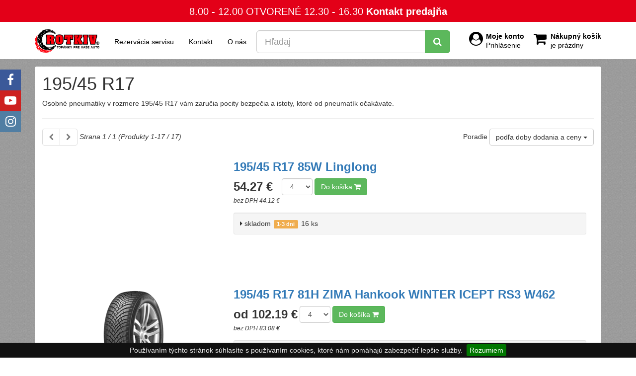

--- FILE ---
content_type: text/html; charset=UTF-8
request_url: https://www.rotkiv.sk/rozmer-pneumatik/195-45-r17
body_size: 11125
content:
<!DOCTYPE html>
<html lang="sk">
<head>
<meta charset="utf-8">
<meta http-equiv="X-UA-Compatible" content="IE=edge">
<meta name="viewport" content="width=device-width, initial-scale=1.0">
<title>Rozmery pneumatík &raquo; 195/45 R17 | Pneumatiky Disky - Rotkiv Prešov</title>
<meta name="description" content="Osobné pneumatiky v rozmere 195/45 R17 vám zaručia pocity bezpečia a istoty, ktoré od pneumatík očakávate.">
<link rel="manifest" href="/manifest.json">
<meta name="theme-color" content="#e30018">
<link rel="shortcut icon" href="/favicon.ico">
<link rel="canonical" href="https://www.rotkiv.sk/rozmer-pneumatik/195-45-r17">
<style>
.pace .pace-activity,.pace .pace-progress-inner,.pace-inactive{display:none}.pace{-webkit-pointer-events:none;pointer-events:none;-webkit-user-select:none;-moz-user-select:none;user-select:none}.pace .pace-progress{background:#29d;position:fixed;z-index:2000;top:0;right:100%;width:100%;height:4px}
</style>
<script>
/*! pace 1.0.0 */
(function(){var a,b,c,d,e,f,g,h,i,j,k,l,m,n,o,p,q,r,s,t,u,v,w,x,y,z,A,B,C,D,E,F,G,H,I,J,K,L,M,N,O,P,Q,R,S,T,U,V,W,X=[].slice,Y={}.hasOwnProperty,Z=function(a,b){function c(){this.constructor=a}for(var d in b)Y.call(b,d)&&(a[d]=b[d]);return c.prototype=b.prototype,a.prototype=new c,a.__super__=b.prototype,a},$=[].indexOf||function(a){for(var b=0,c=this.length;c>b;b++)if(b in this&&this[b]===a)return b;return-1};for(u={catchupTime:100,initialRate:.03,minTime:250,ghostTime:100,maxProgressPerFrame:20,easeFactor:1.25,startOnPageLoad:!0,restartOnPushState:!0,restartOnRequestAfter:500,target:"body",elements:{checkInterval:100,selectors:["body"]},eventLag:{minSamples:10,sampleCount:3,lagThreshold:3},ajax:{trackMethods:["GET"],trackWebSockets:!0,ignoreURLs:[]}},C=function(){var a;return null!=(a="undefined"!=typeof performance&&null!==performance&&"function"==typeof performance.now?performance.now():void 0)?a:+new Date},E=window.requestAnimationFrame||window.mozRequestAnimationFrame||window.webkitRequestAnimationFrame||window.msRequestAnimationFrame,t=window.cancelAnimationFrame||window.mozCancelAnimationFrame,null==E&&(E=function(a){return setTimeout(a,50)},t=function(a){return clearTimeout(a)}),G=function(a){var b,c;return b=C(),(c=function(){var d;return d=C()-b,d>=33?(b=C(),a(d,function(){return E(c)})):setTimeout(c,33-d)})()},F=function(){var a,b,c;return c=arguments[0],b=arguments[1],a=3<=arguments.length?X.call(arguments,2):[],"function"==typeof c[b]?c[b].apply(c,a):c[b]},v=function(){var a,b,c,d,e,f,g;for(b=arguments[0],d=2<=arguments.length?X.call(arguments,1):[],f=0,g=d.length;g>f;f++)if(c=d[f])for(a in c)Y.call(c,a)&&(e=c[a],null!=b[a]&&"object"==typeof b[a]&&null!=e&&"object"==typeof e?v(b[a],e):b[a]=e);return b},q=function(a){var b,c,d,e,f;for(c=b=0,e=0,f=a.length;f>e;e++)d=a[e],c+=Math.abs(d),b++;return c/b},x=function(a,b){var c,d,e;if(null==a&&(a="options"),null==b&&(b=!0),e=document.querySelector("[data-pace-"+a+"]")){if(c=e.getAttribute("data-pace-"+a),!b)return c;try{return JSON.parse(c)}catch(f){return d=f,"undefined"!=typeof console&&null!==console?console.error("Error parsing inline pace options",d):void 0}}},g=function(){function a(){}return a.prototype.on=function(a,b,c,d){var e;return null==d&&(d=!1),null==this.bindings&&(this.bindings={}),null==(e=this.bindings)[a]&&(e[a]=[]),this.bindings[a].push({handler:b,ctx:c,once:d})},a.prototype.once=function(a,b,c){return this.on(a,b,c,!0)},a.prototype.off=function(a,b){var c,d,e;if(null!=(null!=(d=this.bindings)?d[a]:void 0)){if(null==b)return delete this.bindings[a];for(c=0,e=[];c<this.bindings[a].length;)e.push(this.bindings[a][c].handler===b?this.bindings[a].splice(c,1):c++);return e}},a.prototype.trigger=function(){var a,b,c,d,e,f,g,h,i;if(c=arguments[0],a=2<=arguments.length?X.call(arguments,1):[],null!=(g=this.bindings)?g[c]:void 0){for(e=0,i=[];e<this.bindings[c].length;)h=this.bindings[c][e],d=h.handler,b=h.ctx,f=h.once,d.apply(null!=b?b:this,a),i.push(f?this.bindings[c].splice(e,1):e++);return i}},a}(),j=window.Pace||{},window.Pace=j,v(j,g.prototype),D=j.options=v({},u,window.paceOptions,x()),U=["ajax","document","eventLag","elements"],Q=0,S=U.length;S>Q;Q++)K=U[Q],D[K]===!0&&(D[K]=u[K]);i=function(a){function b(){return V=b.__super__.constructor.apply(this,arguments)}return Z(b,a),b}(Error),b=function(){function a(){this.progress=0}return a.prototype.getElement=function(){var a;if(null==this.el){if(a=document.querySelector(D.target),!a)throw new i;this.el=document.createElement("div"),this.el.className="pace pace-active",document.body.className=document.body.className.replace(/pace-done/g,""),document.body.className+=" pace-running",this.el.innerHTML='<div class="pace-progress">\n  <div class="pace-progress-inner"></div>\n</div>\n<div class="pace-activity"></div>',null!=a.firstChild?a.insertBefore(this.el,a.firstChild):a.appendChild(this.el)}return this.el},a.prototype.finish=function(){var a;return a=this.getElement(),a.className=a.className.replace("pace-active",""),a.className+=" pace-inactive",document.body.className=document.body.className.replace("pace-running",""),document.body.className+=" pace-done"},a.prototype.update=function(a){return this.progress=a,this.render()},a.prototype.destroy=function(){try{this.getElement().parentNode.removeChild(this.getElement())}catch(a){i=a}return this.el=void 0},a.prototype.render=function(){var a,b,c,d,e,f,g;if(null==document.querySelector(D.target))return!1;for(a=this.getElement(),d="translate3d("+this.progress+"%, 0, 0)",g=["webkitTransform","msTransform","transform"],e=0,f=g.length;f>e;e++)b=g[e],a.children[0].style[b]=d;return(!this.lastRenderedProgress||this.lastRenderedProgress|0!==this.progress|0)&&(a.children[0].setAttribute("data-progress-text",""+(0|this.progress)+"%"),this.progress>=100?c="99":(c=this.progress<10?"0":"",c+=0|this.progress),a.children[0].setAttribute("data-progress",""+c)),this.lastRenderedProgress=this.progress},a.prototype.done=function(){return this.progress>=100},a}(),h=function(){function a(){this.bindings={}}return a.prototype.trigger=function(a,b){var c,d,e,f,g;if(null!=this.bindings[a]){for(f=this.bindings[a],g=[],d=0,e=f.length;e>d;d++)c=f[d],g.push(c.call(this,b));return g}},a.prototype.on=function(a,b){var c;return null==(c=this.bindings)[a]&&(c[a]=[]),this.bindings[a].push(b)},a}(),P=window.XMLHttpRequest,O=window.XDomainRequest,N=window.WebSocket,w=function(a,b){var c,d,e,f;f=[];for(d in b.prototype)try{e=b.prototype[d],f.push(null==a[d]&&"function"!=typeof e?a[d]=e:void 0)}catch(g){c=g}return f},A=[],j.ignore=function(){var a,b,c;return b=arguments[0],a=2<=arguments.length?X.call(arguments,1):[],A.unshift("ignore"),c=b.apply(null,a),A.shift(),c},j.track=function(){var a,b,c;return b=arguments[0],a=2<=arguments.length?X.call(arguments,1):[],A.unshift("track"),c=b.apply(null,a),A.shift(),c},J=function(a){var b;if(null==a&&(a="GET"),"track"===A[0])return"force";if(!A.length&&D.ajax){if("socket"===a&&D.ajax.trackWebSockets)return!0;if(b=a.toUpperCase(),$.call(D.ajax.trackMethods,b)>=0)return!0}return!1},k=function(a){function b(){var a,c=this;b.__super__.constructor.apply(this,arguments),a=function(a){var b;return b=a.open,a.open=function(d,e){return J(d)&&c.trigger("request",{type:d,url:e,request:a}),b.apply(a,arguments)}},window.XMLHttpRequest=function(b){var c;return c=new P(b),a(c),c};try{w(window.XMLHttpRequest,P)}catch(d){}if(null!=O){window.XDomainRequest=function(){var b;return b=new O,a(b),b};try{w(window.XDomainRequest,O)}catch(d){}}if(null!=N&&D.ajax.trackWebSockets){window.WebSocket=function(a,b){var d;return d=null!=b?new N(a,b):new N(a),J("socket")&&c.trigger("request",{type:"socket",url:a,protocols:b,request:d}),d};try{w(window.WebSocket,N)}catch(d){}}}return Z(b,a),b}(h),R=null,y=function(){return null==R&&(R=new k),R},I=function(a){var b,c,d,e;for(e=D.ajax.ignoreURLs,c=0,d=e.length;d>c;c++)if(b=e[c],"string"==typeof b){if(-1!==a.indexOf(b))return!0}else if(b.test(a))return!0;return!1},y().on("request",function(b){var c,d,e,f,g;return f=b.type,e=b.request,g=b.url,I(g)?void 0:j.running||D.restartOnRequestAfter===!1&&"force"!==J(f)?void 0:(d=arguments,c=D.restartOnRequestAfter||0,"boolean"==typeof c&&(c=0),setTimeout(function(){var b,c,g,h,i,k;if(b="socket"===f?e.readyState<2:0<(h=e.readyState)&&4>h){for(j.restart(),i=j.sources,k=[],c=0,g=i.length;g>c;c++){if(K=i[c],K instanceof a){K.watch.apply(K,d);break}k.push(void 0)}return k}},c))}),a=function(){function a(){var a=this;this.elements=[],y().on("request",function(){return a.watch.apply(a,arguments)})}return a.prototype.watch=function(a){var b,c,d,e;return d=a.type,b=a.request,e=a.url,I(e)?void 0:(c="socket"===d?new n(b):new o(b),this.elements.push(c))},a}(),o=function(){function a(a){var b,c,d,e,f,g,h=this;if(this.progress=0,null!=window.ProgressEvent)for(c=null,a.addEventListener("progress",function(a){return h.progress=a.lengthComputable?100*a.loaded/a.total:h.progress+(100-h.progress)/2},!1),g=["load","abort","timeout","error"],d=0,e=g.length;e>d;d++)b=g[d],a.addEventListener(b,function(){return h.progress=100},!1);else f=a.onreadystatechange,a.onreadystatechange=function(){var b;return 0===(b=a.readyState)||4===b?h.progress=100:3===a.readyState&&(h.progress=50),"function"==typeof f?f.apply(null,arguments):void 0}}return a}(),n=function(){function a(a){var b,c,d,e,f=this;for(this.progress=0,e=["error","open"],c=0,d=e.length;d>c;c++)b=e[c],a.addEventListener(b,function(){return f.progress=100},!1)}return a}(),d=function(){function a(a){var b,c,d,f;for(null==a&&(a={}),this.elements=[],null==a.selectors&&(a.selectors=[]),f=a.selectors,c=0,d=f.length;d>c;c++)b=f[c],this.elements.push(new e(b))}return a}(),e=function(){function a(a){this.selector=a,this.progress=0,this.check()}return a.prototype.check=function(){var a=this;return document.querySelector(this.selector)?this.done():setTimeout(function(){return a.check()},D.elements.checkInterval)},a.prototype.done=function(){return this.progress=100},a}(),c=function(){function a(){var a,b,c=this;this.progress=null!=(b=this.states[document.readyState])?b:100,a=document.onreadystatechange,document.onreadystatechange=function(){return null!=c.states[document.readyState]&&(c.progress=c.states[document.readyState]),"function"==typeof a?a.apply(null,arguments):void 0}}return a.prototype.states={loading:0,interactive:50,complete:100},a}(),f=function(){function a(){var a,b,c,d,e,f=this;this.progress=0,a=0,e=[],d=0,c=C(),b=setInterval(function(){var g;return g=C()-c-50,c=C(),e.push(g),e.length>D.eventLag.sampleCount&&e.shift(),a=q(e),++d>=D.eventLag.minSamples&&a<D.eventLag.lagThreshold?(f.progress=100,clearInterval(b)):f.progress=100*(3/(a+3))},50)}return a}(),m=function(){function a(a){this.source=a,this.last=this.sinceLastUpdate=0,this.rate=D.initialRate,this.catchup=0,this.progress=this.lastProgress=0,null!=this.source&&(this.progress=F(this.source,"progress"))}return a.prototype.tick=function(a,b){var c;return null==b&&(b=F(this.source,"progress")),b>=100&&(this.done=!0),b===this.last?this.sinceLastUpdate+=a:(this.sinceLastUpdate&&(this.rate=(b-this.last)/this.sinceLastUpdate),this.catchup=(b-this.progress)/D.catchupTime,this.sinceLastUpdate=0,this.last=b),b>this.progress&&(this.progress+=this.catchup*a),c=1-Math.pow(this.progress/100,D.easeFactor),this.progress+=c*this.rate*a,this.progress=Math.min(this.lastProgress+D.maxProgressPerFrame,this.progress),this.progress=Math.max(0,this.progress),this.progress=Math.min(100,this.progress),this.lastProgress=this.progress,this.progress},a}(),L=null,H=null,r=null,M=null,p=null,s=null,j.running=!1,z=function(){return D.restartOnPushState?j.restart():void 0},null!=window.history.pushState&&(T=window.history.pushState,window.history.pushState=function(){return z(),T.apply(window.history,arguments)}),null!=window.history.replaceState&&(W=window.history.replaceState,window.history.replaceState=function(){return z(),W.apply(window.history,arguments)}),l={ajax:a,elements:d,document:c,eventLag:f},(B=function(){var a,c,d,e,f,g,h,i;for(j.sources=L=[],g=["ajax","elements","document","eventLag"],c=0,e=g.length;e>c;c++)a=g[c],D[a]!==!1&&L.push(new l[a](D[a]));for(i=null!=(h=D.extraSources)?h:[],d=0,f=i.length;f>d;d++)K=i[d],L.push(new K(D));return j.bar=r=new b,H=[],M=new m})(),j.stop=function(){return j.trigger("stop"),j.running=!1,r.destroy(),s=!0,null!=p&&("function"==typeof t&&t(p),p=null),B()},j.restart=function(){return j.trigger("restart"),j.stop(),j.start()},j.go=function(){var a;return j.running=!0,r.render(),a=C(),s=!1,p=G(function(b,c){var d,e,f,g,h,i,k,l,n,o,p,q,t,u,v,w;for(l=100-r.progress,e=p=0,f=!0,i=q=0,u=L.length;u>q;i=++q)for(K=L[i],o=null!=H[i]?H[i]:H[i]=[],h=null!=(w=K.elements)?w:[K],k=t=0,v=h.length;v>t;k=++t)g=h[k],n=null!=o[k]?o[k]:o[k]=new m(g),f&=n.done,n.done||(e++,p+=n.tick(b));return d=p/e,r.update(M.tick(b,d)),r.done()||f||s?(r.update(100),j.trigger("done"),setTimeout(function(){return r.finish(),j.running=!1,j.trigger("hide")},Math.max(D.ghostTime,Math.max(D.minTime-(C()-a),0)))):c()})},j.start=function(a){v(D,a),j.running=!0;try{r.render()}catch(b){i=b}return document.querySelector(".pace")?(j.trigger("start"),j.go()):setTimeout(j.start,50)},"function"==typeof define&&define.amd?define(function(){return j}):"object"==typeof exports?module.exports=j:D.startOnPageLoad&&j.start()}).call(this);
</script>
<link href="/assets/css/bootstrap.min.css,font-awesome.min.css,jquery.fancybox-2.1.5.css,animate.min.css,ion.rangeSlider.min.css,30utils.css,sweetalert2.css,jquery-ui2.min.css,30pneu.css,30layout.css" rel="stylesheet" type="text/css" />
<link href="/assets/css/30print.css" rel="stylesheet" type="text/css" media="print" />
<!--[if lt IE 9]>
<script src="/assets/js/html5shiv.min.js"></script>
<script src="/assets/js/respond.min.js"></script>
<![endif]-->
</head>
<body class="Site">
<div class="page-wrap">
<div id="header">
<div id="top" class="no-print">
<div id="top-gun">
<div class="headerContactBox">
<div class="container">
<span id="slogans" class="hidden-xs">8.00 - 12.00  OTVORENÉ  12.30 - 16.30</span>            <span id="contactUs">
<span class="hidden-xs">
</span>
<span class="contact"><a href="/kontakt">Kontakt predajňa</a></span>
</span>
</div>
</div>
</div>
<form class="filters" role="search" action="/hladaj" method="get">
<nav id="top-nav" class="navbar navbar-inverse navbar-static-top mb0">
<div class="container">
<div class="row">
<div class="col-xs-12">
<div class="navbar-header">
<span id="top_cart">
<a class="my-account" href="/moje-konto" title="Moje konto">
<strong class="hidden-xs">Moje konto</strong>
<span class="block">
<span class="hidden-xs">Prihlásenie</span>
</span>
</a>
<a class="basket" href="/nakupny-kosik" title="Nákupný košík">
<strong class="text-nowrap hidden-sm hidden-xs">Nákupný košík</strong><br />
<span class="hidden-sm hidden-xs">je prázdny</span>
</a>
<a data-toggle="collapse" class="navbar-toggle" href="#navbar-collapse-1" aria-label="Show Navbar">
<i class="fa fa-bars fa-2x"></i>
</a>
</span>
<a id="toggler" class="hidden-sm hidden-md hidden-lg" data-toggle="collapse" href="#side" aria-label="Show Side Panel">
<i class="fa fa-bars fa-2x"></i>
</a>
<a id="logo" href="/"><img src="/assets/img/logo.png" alt="Pneumatiky Disky - Rotkiv Prešov" title="Pneumatiky Disky - Rotkiv Prešov"></a>
</div>
<div class="collapse navbar-collapse" id="navbar-collapse-1">
<ul class="nav navbar-nav mr5">
<li><a href="/servis" title="Rezervácia servisu">Rezervácia servisu</a></li>
<li><a href="/kontakt" title="Kontakt">Kontakt</a></li>
<li><a href="/o-nas" title="O nás">O nás</a></li>
</ul>
<div id="search-input-group" class="input-group input-group-lg">
<input type="text" required class="form-control" placeholder="Hľadaj" value="" name="q" />
<span class="input-group-btn">
<button type="submit" class="btn btn-success"><i class="fa fa-search"></i></button>
</span>
</div>
</div>
</div>
</div>
</div>
</nav>
</form>
</div>
</div>
<div id="content">
<div class="container">
<div class="p15 bg-default rounded">
<h1>195/45 R17</h1>
<div>
<p>Osobné pneumatiky v rozmere 195/45 R17 vám zaručia pocity bezpečia a istoty, ktoré od pneumatík očakávate.</p>
</div>
<hr>
<div id="products" class="catalog-grid">
<div class="catalog-grid">
<div class="mb15 clearfix">
<div class="pull-right">
Poradie
<div class="btn-group">
<button class="btn btn-default dropdown-toggle" data-toggle="dropdown" aria-haspopup="true" aria-expanded="false">
podľa doby dodania a ceny
<span class="caret"></span>
</button>
<ul class="dropdown-menu dropdown-menu-right">
<li class="active">
<a href="https://www.rotkiv.sk/rozmer-pneumatik/195-45-r17?order_by=default">podľa doby dodania a ceny</a>
</li>
<li>
<a href="https://www.rotkiv.sk/rozmer-pneumatik/195-45-r17?order_by=price">od najlacnejších</a>
</li>
<li>
<a href="https://www.rotkiv.sk/rozmer-pneumatik/195-45-r17?order_by=price,desc">od najdrahších</a>
</li>
</ul>
</div>
</div>
<div class="pull-left">
<div class="btn-group">
<a class="btn btn-default disabled">
<i class="fa fa-chevron-left"></i>
</a>
<a class="btn btn-default disabled">
<i class="fa fa-chevron-right"></i>
</a>
</div>
<i class="form-control-static">
Strana  1 / 1
(Produkty
1-17
/ 17)
</i>
</div>
</div>
<div class="products clearfix">
<div class="product">
<div class="tile">
<form class="cart" method="post" action="/rozmer-pneumatik/195-45-r17">
<div id="product3191434" class="row">
<div class="img col-sm-4 col-xs-4" >
<a id="small3191434" class="thumbnail" href="/produkt/3191434-195-45-r17-85w-linglong" title="195/45 R17 85W Linglong">
</a>
</div>
<div class="info col-sm-8 col-xs-8">
<div class="product-title">
<h3>
<a href="/produkt/3191434-195-45-r17-85w-linglong" title="195/45 R17 85W Linglong">195/45 R17 85W Linglong</a>
</h3>
</div>
<div class="product-info cart">
<div>
<span class="inline-block">
<span class="price-label top">54.27 &euro;</span><br><em class="small">bez DPH 44.12 &euro;</em>
</span>
<select name="add[qty]" class="form-control inline width-auto top">
<option value="1">1</option>
<option value="2">2</option>
<option value="3">3</option>
<option value="4" selected>4</option>
<option value="5">5</option>
<option value="6">6</option>
<option value="7">7</option>
<option value="8">8</option>
<option value="9">9</option>
<option value="10">10</option>
<option value="11">11</option>
<option value="12">12</option>
<option value="13">13</option>
<option value="14">14</option>
<option value="15">15</option>
<option value="16">16</option>
</select>
<button class="btn btn-success top" type="submit">Do košíka <i class="fa fa-shopping-cart"></i></button>
</div>
</div>
<input type="hidden" value="3191434" name="add[product]" />
<div class="well well-sm mt15">
<table class="deliveries">
<tr>
<td>
<i class="fa fa-caret-right"></i>
skladom
</td>
<td class="middle">
<span class="label label-warning" data-toggle="tooltip" title="Počet pracovných dní od Vašej záväznej objednávky, za ktorý je tovar doručený na náš sklad Prešov. Doručenie k Vám cca ďalšie 2 pracovné dni.">
1-3
dni                            </span>
</td>
<td>
16 ks
</td>
<td>
</td>
</tr>
</table>
</div>
<div class="response">
</div>
</div>
</div>
</form>
</div>
</div>
<div class="product">
<div class="tile">
<form class="cart" method="post" action="/rozmer-pneumatik/195-45-r17">
<div id="product2831790" class="row">
<div class="img col-sm-4 col-xs-4" >
<a id="small2831790" class="thumbnail" href="/produkt/2831790-195-45-r17-81h-zima-hankook-winter-icept-rs3-w462" title="195/45 R17 81H ZIMA Hankook WINTER ICEPT RS3 W462">
<img class="product-image lazyload" data-src="/images/products/srv26_images_products_full_TZ22O1583.png" src="[data-uri]" title="195/45 R17 81H ZIMA Hankook WINTER ICEPT RS3 W462" alt="195/45 R17 81H ZIMA Hankook WINTER ICEPT RS3 W462" />
<noscript>
<div>
<img src="/images/products/srv26_images_products_full_TZ22O1583.png" title="195/45 R17 81H ZIMA Hankook WINTER ICEPT RS3 W462" alt="195/45 R17 81H ZIMA Hankook WINTER ICEPT RS3 W462" />
</div>
</noscript>
</a>
</div>
<div class="info col-sm-8 col-xs-8">
<div class="product-title">
<h3>
<a href="/produkt/2831790-195-45-r17-81h-zima-hankook-winter-icept-rs3-w462" title="195/45 R17 81H ZIMA Hankook WINTER ICEPT RS3 W462">195/45 R17 81H ZIMA Hankook WINTER ICEPT RS3 W462</a>
</h3>
</div>
<div class="product-info cart">
<div>
<span class="inline-block">
<span class="price-label top">od 102.19 &euro;</span><br><em class="small">bez DPH 83.08 &euro;</em>
</span>
<select name="add[qty]" class="form-control inline width-auto top">
<option value="1">1</option>
<option value="2">2</option>
<option value="3">3</option>
<option value="4" selected>4</option>
<option value="5">5</option>
<option value="6">6</option>
<option value="7">7</option>
<option value="8">8</option>
<option value="9">9</option>
<option value="10">10</option>
<option value="11">11</option>
<option value="12">12</option>
<option value="13">13</option>
<option value="14">14</option>
<option value="15">15</option>
<option value="16">16</option>
<option value="17">17</option>
<option value="18">18</option>
<option value="19">19</option>
<option value="20">20</option>
</select>
<button class="btn btn-success top" type="submit">Do košíka <i class="fa fa-shopping-cart"></i></button>
</div>
</div>
<input type="hidden" value="2831790" name="add[product]" />
<div class="well well-sm mt15">
<table class="deliveries">
<tr>
<td>
<i class="fa fa-caret-right"></i>
skladom
</td>
<td class="middle">
<span class="label label-warning" data-toggle="tooltip" title="Počet pracovných dní od Vašej záväznej objednávky, za ktorý je tovar doručený na náš sklad Prešov. Doručenie k Vám cca ďalšie 2 pracovné dni.">
1-3
dni                            </span>
</td>
<td>
18 ks
</td>
<td>
</td>
</tr>
<tr>
<td>
<i class="fa fa-caret-right"></i>
skladom
</td>
<td class="middle">
<span class="label label-warning" data-toggle="tooltip" title="Počet pracovných dní od Vašej záväznej objednávky, za ktorý je tovar doručený na náš sklad Prešov. Doručenie k Vám cca ďalšie 2 pracovné dni.">
2-4
dni                            </span>
</td>
<td>
4 ks
</td>
<td>
</td>
</tr>
<tr>
<td>
<i class="fa fa-caret-right"></i>
skladom
</td>
<td class="middle">
<span class="label label-warning" data-toggle="tooltip" title="Počet pracovných dní od Vašej záväznej objednávky, za ktorý je tovar doručený na náš sklad Prešov. Doručenie k Vám cca ďalšie 2 pracovné dni.">
3-5
dní                            </span>
</td>
<td>
4 ks
</td>
<td>
</td>
</tr>
</table>
</div>
<div class="response">
</div>
</div>
</div>
</form>
</div>
</div>
<div class="product">
<div class="tile">
<form class="cart" method="post" action="/rozmer-pneumatik/195-45-r17">
<div id="product2746563" class="row">
<div class="img col-sm-4 col-xs-4" >
<a id="small2746563" class="thumbnail" href="/produkt/2746563-195-45-r17-81h-celorok-barum-quartaris-5" title="195/45 R17 81H CELOROK Barum Quartaris 5">
<img class="product-image lazyload" data-src="/images/products/srv20_pz_nw_QUARTARIS5.jpg" src="[data-uri]" title="195/45 R17 81H CELOROK Barum Quartaris 5" alt="195/45 R17 81H CELOROK Barum Quartaris 5" />
<noscript>
<div>
<img src="/images/products/srv20_pz_nw_QUARTARIS5.jpg" title="195/45 R17 81H CELOROK Barum Quartaris 5" alt="195/45 R17 81H CELOROK Barum Quartaris 5" />
</div>
</noscript>
</a>
</div>
<div class="info col-sm-8 col-xs-8">
<div class="product-title">
<h3>
<a href="/produkt/2746563-195-45-r17-81h-celorok-barum-quartaris-5" title="195/45 R17 81H CELOROK Barum Quartaris 5">195/45 R17 81H CELOROK Barum Quartaris 5</a>
</h3>
</div>
<div class="product-info cart">
<div>
<span class="inline-block">
<span class="price-label top">od 108.41 &euro;</span><br><em class="small">bez DPH 88.14 &euro;</em>
</span>
<select name="add[qty]" class="form-control inline width-auto top">
<option value="1">1</option>
<option value="2">2</option>
<option value="3">3</option>
<option value="4" selected>4</option>
<option value="5">5</option>
<option value="6">6</option>
<option value="7">7</option>
<option value="8">8</option>
<option value="9">9</option>
<option value="10">10</option>
<option value="11">11</option>
<option value="12">12</option>
<option value="13">13</option>
<option value="14">14</option>
<option value="15">15</option>
<option value="16">16</option>
<option value="17">17</option>
<option value="18">18</option>
<option value="19">19</option>
<option value="20">20</option>
<option value="21">21</option>
<option value="22">22</option>
<option value="23">23</option>
<option value="24">24</option>
</select>
<button class="btn btn-success top" type="submit">Do košíka <i class="fa fa-shopping-cart"></i></button>
</div>
</div>
<input type="hidden" value="2746563" name="add[product]" />
<div class="well well-sm mt15">
<table class="deliveries">
<tr>
<td>
<i class="fa fa-caret-right"></i>
skladom
</td>
<td class="middle">
<span class="label label-warning" data-toggle="tooltip" title="Počet pracovných dní od Vašej záväznej objednávky, za ktorý je tovar doručený na náš sklad Prešov. Doručenie k Vám cca ďalšie 2 pracovné dni.">
1-3
dni                            </span>
</td>
<td>
12 ks
</td>
<td>
</td>
</tr>
<tr>
<td>
<i class="fa fa-caret-right"></i>
skladom
</td>
<td class="middle">
<span class="label label-warning" data-toggle="tooltip" title="Počet pracovných dní od Vašej záväznej objednávky, za ktorý je tovar doručený na náš sklad Prešov. Doručenie k Vám cca ďalšie 2 pracovné dni.">
3-5
dní                            </span>
</td>
<td>
24 ks
</td>
<td>
</td>
</tr>
<tr>
<td>
<i class="fa fa-caret-right"></i>
skladom
</td>
<td class="middle">
<span class="label label-warning" data-toggle="tooltip" title="Počet pracovných dní od Vašej záväznej objednávky, za ktorý je tovar doručený na náš sklad Prešov. Doručenie k Vám cca ďalšie 2 pracovné dni.">
2-3
dni                            </span>
</td>
<td>
6 ks
</td>
<td>
</td>
</tr>
</table>
</div>
<div class="response">
</div>
</div>
</div>
</form>
</div>
</div>
<div class="product">
<div class="tile">
<form class="cart" method="post" action="/rozmer-pneumatik/195-45-r17">
<div id="product3103009" class="row">
<div class="img col-sm-4 col-xs-4" >
<a id="small3103009" class="thumbnail" href="/produkt/3103009-195-45-r17-81w-leto-goodyear-eagle-f1-gs-d3" title="195/45 R17 81W LETO Goodyear Eagle F1 GS-D3">
<img class="product-image lazyload" data-src="/images/products/srv26_images_products_full_TL06O0507.png" src="[data-uri]" title="195/45 R17 81W LETO Goodyear Eagle F1 GS-D3" alt="195/45 R17 81W LETO Goodyear Eagle F1 GS-D3" />
<noscript>
<div>
<img src="/images/products/srv26_images_products_full_TL06O0507.png" title="195/45 R17 81W LETO Goodyear Eagle F1 GS-D3" alt="195/45 R17 81W LETO Goodyear Eagle F1 GS-D3" />
</div>
</noscript>
</a>
</div>
<div class="info col-sm-8 col-xs-8">
<div class="product-title">
<h3>
<a href="/produkt/3103009-195-45-r17-81w-leto-goodyear-eagle-f1-gs-d3" title="195/45 R17 81W LETO Goodyear Eagle F1 GS-D3">195/45 R17 81W LETO Goodyear Eagle F1 GS-D3</a>
</h3>
</div>
<div class="product-info cart">
<div>
<span class="inline-block">
<span class="price-label top">od 139.60 &euro;</span><br><em class="small">bez DPH 113.50 &euro;</em>
</span>
<select name="add[qty]" class="form-control inline width-auto top">
<option value="1">1</option>
<option value="2">2</option>
<option value="3">3</option>
<option value="4" selected>4</option>
<option value="5">5</option>
<option value="6">6</option>
<option value="7">7</option>
<option value="8">8</option>
</select>
<button class="btn btn-success top" type="submit">Do košíka <i class="fa fa-shopping-cart"></i></button>
</div>
</div>
<input type="hidden" value="3103009" name="add[product]" />
<div class="well well-sm mt15">
<table class="deliveries">
<tr>
<td>
<i class="fa fa-caret-right"></i>
skladom
</td>
<td class="middle">
<span class="label label-warning" data-toggle="tooltip" title="Počet pracovných dní od Vašej záväznej objednávky, za ktorý je tovar doručený na náš sklad Prešov. Doručenie k Vám cca ďalšie 2 pracovné dni.">
1-3
dni                            </span>
</td>
<td>
4 ks
</td>
<td>
</td>
</tr>
<tr>
<td>
<i class="fa fa-caret-right"></i>
skladom
</td>
<td class="middle">
<span class="label label-warning" data-toggle="tooltip" title="Počet pracovných dní od Vašej záväznej objednávky, za ktorý je tovar doručený na náš sklad Prešov. Doručenie k Vám cca ďalšie 2 pracovné dni.">
1-3
dni                            </span>
</td>
<td>
4 ks
</td>
<td>
</td>
</tr>
<tr>
<td>
<i class="fa fa-caret-right"></i>
skladom
</td>
<td class="middle">
<span class="label label-warning" data-toggle="tooltip" title="Počet pracovných dní od Vašej záväznej objednávky, za ktorý je tovar doručený na náš sklad Prešov. Doručenie k Vám cca ďalšie 2 pracovné dni.">
2-3
dni                            </span>
</td>
<td>
8 ks
</td>
<td>
</td>
</tr>
</table>
</div>
<div class="response">
</div>
</div>
</div>
</form>
</div>
</div>
<div class="product">
<div class="tile">
<form class="cart" method="post" action="/rozmer-pneumatik/195-45-r17">
<div id="product3197713" class="row">
<div class="img col-sm-4 col-xs-4" >
<a id="small3197713" class="thumbnail" href="/produkt/3197713-195-45-r17-81w-leto-goodyear-eagle-f1-gsd3" title="195/45 R17 81W LETO Goodyear EAGLE F1 GSD3">
</a>
</div>
<div class="info col-sm-8 col-xs-8">
<div class="product-title">
<h3>
<a href="/produkt/3197713-195-45-r17-81w-leto-goodyear-eagle-f1-gsd3" title="195/45 R17 81W LETO Goodyear EAGLE F1 GSD3">195/45 R17 81W LETO Goodyear EAGLE F1 GSD3</a>
</h3>
</div>
<div class="product-info cart">
<div>
<span class="inline-block">
<span class="price-label top">141.58 &euro;</span><br><em class="small">bez DPH 115.11 &euro;</em>
</span>
<select name="add[qty]" class="form-control inline width-auto top">
<option value="1">1</option>
<option value="2">2</option>
<option value="3">3</option>
<option value="4" selected>4</option>
</select>
<button class="btn btn-success top" type="submit">Do košíka <i class="fa fa-shopping-cart"></i></button>
</div>
</div>
<input type="hidden" value="3197713" name="add[product]" />
<div class="response">
</div>
</div>
</div>
</form>
</div>
</div>
<div class="product">
<div class="tile">
<form class="cart" method="post" action="/rozmer-pneumatik/195-45-r17">
<div id="product3095239" class="row">
<div class="img col-sm-4 col-xs-4" >
<a id="small3095239" class="thumbnail" href="/produkt/3095239-195-45-r17-81w-leto-continental-contisportcontact-5" title="195/45 R17 81W LETO Continental ContiSportContact 5">
<img class="product-image lazyload" data-src="/images/products/srv26_images_products_full_TL03O0134.png" src="[data-uri]" title="195/45 R17 81W LETO Continental ContiSportContact 5" alt="195/45 R17 81W LETO Continental ContiSportContact 5" />
<noscript>
<div>
<img src="/images/products/srv26_images_products_full_TL03O0134.png" title="195/45 R17 81W LETO Continental ContiSportContact 5" alt="195/45 R17 81W LETO Continental ContiSportContact 5" />
</div>
</noscript>
</a>
</div>
<div class="info col-sm-8 col-xs-8">
<div class="product-title">
<h3>
<a href="/produkt/3095239-195-45-r17-81w-leto-continental-contisportcontact-5" title="195/45 R17 81W LETO Continental ContiSportContact 5">195/45 R17 81W LETO Continental ContiSportContact 5</a>
</h3>
</div>
<div class="product-info cart">
<div>
<span class="inline-block">
<span class="price-label top">172.16 &euro;</span><br><em class="small">bez DPH 139.97 &euro;</em>
</span>
<select name="add[qty]" class="form-control inline width-auto top">
<option value="1">1</option>
<option value="2">2</option>
</select>
<button class="btn btn-success top" type="submit">Do košíka <i class="fa fa-shopping-cart"></i></button>
</div>
</div>
<input type="hidden" value="3095239" name="add[product]" />
<div class="well well-sm mt15">
<table class="deliveries">
<tr>
<td>
<i class="fa fa-caret-right"></i>
skladom
</td>
<td class="middle">
<span class="label label-warning" data-toggle="tooltip" title="Počet pracovných dní od Vašej záväznej objednávky, za ktorý je tovar doručený na náš sklad Prešov. Doručenie k Vám cca ďalšie 2 pracovné dni.">
1-3
dni                            </span>
</td>
<td>
2 ks
</td>
<td>
</td>
</tr>
</table>
</div>
<div class="response">
</div>
</div>
</div>
</form>
</div>
</div>
<div class="product">
<div class="tile">
<form class="cart" method="post" action="/rozmer-pneumatik/195-45-r17">
<div id="product3101426" class="row">
<div class="img col-sm-4 col-xs-4" >
<a id="small3101426" class="thumbnail" href="/produkt/3101426-195-45-r17-85w-leto-ecosport-2" title="195/45 R17 85W LETO EcoSport 2">
<img class="product-image lazyload" data-src="/images/products/srv26_images_products_full_TL38O0181.png" src="[data-uri]" title="195/45 R17 85W LETO EcoSport 2" alt="195/45 R17 85W LETO EcoSport 2" />
<noscript>
<div>
<img src="/images/products/srv26_images_products_full_TL38O0181.png" title="195/45 R17 85W LETO EcoSport 2" alt="195/45 R17 85W LETO EcoSport 2" />
</div>
</noscript>
</a>
</div>
<div class="info col-sm-8 col-xs-8">
<div class="product-title">
<h3>
<a href="/produkt/3101426-195-45-r17-85w-leto-ecosport-2" title="195/45 R17 85W LETO EcoSport 2">195/45 R17 85W LETO EcoSport 2</a>
</h3>
</div>
<div class="product-info cart">
<div>
<span class="inline-block">
<span class="price-label top">71.42 &euro;</span><br><em class="small">bez DPH 58.07 &euro;</em>
</span>
<select name="add[qty]" class="form-control inline width-auto top">
<option value="1">1</option>
<option value="2">2</option>
<option value="3">3</option>
<option value="4" selected>4</option>
<option value="5">5</option>
<option value="6">6</option>
<option value="7">7</option>
<option value="8">8</option>
<option value="9">9</option>
<option value="10">10</option>
</select>
<button class="btn btn-success top" type="submit">Do košíka <i class="fa fa-shopping-cart"></i></button>
</div>
</div>
<input type="hidden" value="3101426" name="add[product]" />
<div class="well well-sm mt15">
<table class="deliveries">
<tr>
<td>
<i class="fa fa-caret-right"></i>
skladom
</td>
<td class="middle">
<span class="label label-warning" data-toggle="tooltip" title="Počet pracovných dní od Vašej záväznej objednávky, za ktorý je tovar doručený na náš sklad Prešov. Doručenie k Vám cca ďalšie 2 pracovné dni.">
2-3
dni                            </span>
</td>
<td>
10 ks
</td>
<td>
</td>
</tr>
</table>
</div>
<div class="response">
</div>
</div>
</div>
</form>
</div>
</div>
<div class="product">
<div class="tile">
<form class="cart" method="post" action="/rozmer-pneumatik/195-45-r17">
<div id="product3104554" class="row">
<div class="img col-sm-4 col-xs-4" >
<a id="small3104554" class="thumbnail" href="/produkt/3104554-195-45-r17-85w-leto-falken-ziex-ze310-ecorun" title="195/45 R17 85W LETO Falken Ziex ZE310 Ecorun">
<img class="product-image lazyload" data-src="/images/products/srv26_images_products_full_TL18O0426.png" src="[data-uri]" title="195/45 R17 85W LETO Falken Ziex ZE310 Ecorun" alt="195/45 R17 85W LETO Falken Ziex ZE310 Ecorun" />
<noscript>
<div>
<img src="/images/products/srv26_images_products_full_TL18O0426.png" title="195/45 R17 85W LETO Falken Ziex ZE310 Ecorun" alt="195/45 R17 85W LETO Falken Ziex ZE310 Ecorun" />
</div>
</noscript>
</a>
</div>
<div class="info col-sm-8 col-xs-8">
<div class="product-title">
<h3>
<a href="/produkt/3104554-195-45-r17-85w-leto-falken-ziex-ze310-ecorun" title="195/45 R17 85W LETO Falken Ziex ZE310 Ecorun">195/45 R17 85W LETO Falken Ziex ZE310 Ecorun</a>
</h3>
</div>
<div class="product-info cart">
<div>
<span class="inline-block">
<span class="price-label top">od 111.01 &euro;</span><br><em class="small">bez DPH 90.25 &euro;</em>
</span>
<select name="add[qty]" class="form-control inline width-auto top">
<option value="1">1</option>
<option value="2">2</option>
<option value="3">3</option>
<option value="4" selected>4</option>
<option value="5">5</option>
<option value="6">6</option>
<option value="7">7</option>
<option value="8">8</option>
<option value="9">9</option>
<option value="10">10</option>
<option value="11">11</option>
<option value="12">12</option>
<option value="13">13</option>
<option value="14">14</option>
</select>
<button class="btn btn-success top" type="submit">Do košíka <i class="fa fa-shopping-cart"></i></button>
</div>
</div>
<input type="hidden" value="3104554" name="add[product]" />
<div class="well well-sm mt15">
<table class="deliveries">
<tr>
<td>
<i class="fa fa-caret-right"></i>
skladom
</td>
<td class="middle">
<span class="label label-warning" data-toggle="tooltip" title="Počet pracovných dní od Vašej záväznej objednávky, za ktorý je tovar doručený na náš sklad Prešov. Doručenie k Vám cca ďalšie 2 pracovné dni.">
2-3
dni                            </span>
</td>
<td>
14 ks
</td>
<td>
</td>
</tr>
<tr>
<td>
<i class="fa fa-caret-right"></i>
skladom
</td>
<td class="middle">
<span class="label label-warning" data-toggle="tooltip" title="Počet pracovných dní od Vašej záväznej objednávky, za ktorý je tovar doručený na náš sklad Prešov. Doručenie k Vám cca ďalšie 2 pracovné dni.">
1-3
dni                            </span>
</td>
<td>
4 ks
</td>
<td>
</td>
</tr>
</table>
</div>
<div class="response">
</div>
</div>
</div>
</form>
</div>
</div>
<div class="product">
<div class="tile">
<form class="cart" method="post" action="/rozmer-pneumatik/195-45-r17">
<div id="product2743712" class="row">
<div class="img col-sm-4 col-xs-4" >
<a id="small2743712" class="thumbnail" href="/produkt/2743712-195-45-r17-81h-zima-continental-wintercontact-ts-870" title="195/45 R17 81H ZIMA Continental WinterContact TS 870">
<img class="product-image lazyload" data-src="/images/products/srv14_tyreprofile_co_ts-870.jpg" src="[data-uri]" title="195/45 R17 81H ZIMA Continental WinterContact TS 870" alt="195/45 R17 81H ZIMA Continental WinterContact TS 870" />
<noscript>
<div>
<img src="/images/products/srv14_tyreprofile_co_ts-870.jpg" title="195/45 R17 81H ZIMA Continental WinterContact TS 870" alt="195/45 R17 81H ZIMA Continental WinterContact TS 870" />
</div>
</noscript>
</a>
</div>
<div class="info col-sm-8 col-xs-8">
<div class="product-title">
<h3>
<a href="/produkt/2743712-195-45-r17-81h-zima-continental-wintercontact-ts-870" title="195/45 R17 81H ZIMA Continental WinterContact TS 870">195/45 R17 81H ZIMA Continental WinterContact TS 870</a>
</h3>
</div>
<div class="product-info cart">
<div>
<span class="inline-block">
<span class="price-label top">od 128.37 &euro;</span><br><em class="small">bez DPH 104.37 &euro;</em>
</span>
<select name="add[qty]" class="form-control inline width-auto top">
<option value="1">1</option>
<option value="2">2</option>
<option value="3">3</option>
<option value="4" selected>4</option>
<option value="5">5</option>
<option value="6">6</option>
<option value="7">7</option>
<option value="8">8</option>
<option value="9">9</option>
<option value="10">10</option>
<option value="11">11</option>
<option value="12">12</option>
<option value="13">13</option>
<option value="14">14</option>
<option value="15">15</option>
<option value="16">16</option>
<option value="17">17</option>
<option value="18">18</option>
<option value="19">19</option>
<option value="20">20</option>
</select>
<button class="btn btn-success top" type="submit">Do košíka <i class="fa fa-shopping-cart"></i></button>
</div>
</div>
<input type="hidden" value="2743712" name="add[product]" />
<div class="well well-sm mt15">
<table class="deliveries">
<tr>
<td>
<i class="fa fa-caret-right"></i>
skladom
</td>
<td class="middle">
<span class="label label-warning" data-toggle="tooltip" title="Počet pracovných dní od Vašej záväznej objednávky, za ktorý je tovar doručený na náš sklad Prešov. Doručenie k Vám cca ďalšie 2 pracovné dni.">
2-4
dni                            </span>
</td>
<td>
6 ks
</td>
<td>
</td>
</tr>
<tr>
<td>
<i class="fa fa-caret-right"></i>
skladom
</td>
<td class="middle">
<span class="label label-warning" data-toggle="tooltip" title="Počet pracovných dní od Vašej záväznej objednávky, za ktorý je tovar doručený na náš sklad Prešov. Doručenie k Vám cca ďalšie 2 pracovné dni.">
5-7
dní                            </span>
</td>
<td>
9 ks
</td>
<td>
</td>
</tr>
<tr>
<td>
<i class="fa fa-caret-right"></i>
skladom
</td>
<td class="middle">
<span class="label label-warning" data-toggle="tooltip" title="Počet pracovných dní od Vašej záväznej objednávky, za ktorý je tovar doručený na náš sklad Prešov. Doručenie k Vám cca ďalšie 2 pracovné dni.">
1-3
dni                            </span>
</td>
<td>
12 ks
</td>
<td>
</td>
</tr>
</table>
</div>
<div class="response">
</div>
</div>
</div>
</form>
</div>
</div>
<div class="product">
<div class="tile">
<form class="cart" method="post" action="/rozmer-pneumatik/195-45-r17">
<div id="product3236794" class="row">
<div class="img col-sm-4 col-xs-4" >
<a id="small3236794" class="thumbnail" href="/produkt/3236794-195-45-r17-85w-royalblack-royal-explorer-ii" title="195/45 R17 85W RoyalBlack ROYAL EXPLORER II">
<img class="product-image lazyload" data-src="/images/products/srv28_getmedia_0945aa7f-12af-468e-b5bc-456d85aeaea3_TempROYAL-EXPLORER-II.jpg" src="[data-uri]" title="195/45 R17 85W RoyalBlack ROYAL EXPLORER II" alt="195/45 R17 85W RoyalBlack ROYAL EXPLORER II" />
<noscript>
<div>
<img src="/images/products/srv28_getmedia_0945aa7f-12af-468e-b5bc-456d85aeaea3_TempROYAL-EXPLORER-II.jpg" title="195/45 R17 85W RoyalBlack ROYAL EXPLORER II" alt="195/45 R17 85W RoyalBlack ROYAL EXPLORER II" />
</div>
</noscript>
</a>
</div>
<div class="info col-sm-8 col-xs-8">
<div class="product-title">
<h3>
<a href="/produkt/3236794-195-45-r17-85w-royalblack-royal-explorer-ii" title="195/45 R17 85W RoyalBlack ROYAL EXPLORER II">195/45 R17 85W RoyalBlack ROYAL EXPLORER II</a>
</h3>
</div>
<div class="product-info cart">
<div>
<span class="inline-block">
<span class="price-label top">55.98 &euro;</span><br><em class="small">bez DPH 45.51 &euro;</em>
</span>
<select name="add[qty]" class="form-control inline width-auto top">
<option value="1">1</option>
<option value="2">2</option>
<option value="3">3</option>
<option value="4" selected>4</option>
<option value="5">5</option>
<option value="6">6</option>
<option value="7">7</option>
<option value="8">8</option>
<option value="9">9</option>
<option value="10">10</option>
<option value="11">11</option>
<option value="12">12</option>
<option value="13">13</option>
<option value="14">14</option>
<option value="15">15</option>
<option value="16">16</option>
<option value="17">17</option>
<option value="18">18</option>
<option value="19">19</option>
</select>
<button class="btn btn-success top" type="submit">Do košíka <i class="fa fa-shopping-cart"></i></button>
</div>
</div>
<input type="hidden" value="3236794" name="add[product]" />
<div class="well well-sm mt15">
<table class="deliveries">
<tr>
<td>
<i class="fa fa-caret-right"></i>
skladom
</td>
<td class="middle">
<span class="label label-warning" data-toggle="tooltip" title="Počet pracovných dní od Vašej záväznej objednávky, za ktorý je tovar doručený na náš sklad Prešov. Doručenie k Vám cca ďalšie 2 pracovné dni.">
3-5
dní                            </span>
</td>
<td>
19 ks
</td>
<td>
</td>
</tr>
</table>
</div>
<div class="response">
</div>
</div>
</div>
</form>
</div>
</div>
<div class="product">
<div class="tile">
<form class="cart" method="post" action="/rozmer-pneumatik/195-45-r17">
<div id="product3154306" class="row">
<div class="img col-sm-4 col-xs-4" >
<a id="small3154306" class="thumbnail" href="/produkt/3154306-195-45-r1781w-81w-celorok-michelin-crossclimate-2" title="195/45 R1781W 81W CELOROK Michelin CROSSCLIMATE 2">
<img class="product-image lazyload" data-src="/images/products/srv26_images_products_full_TC08O2282.png" src="[data-uri]" title="195/45 R1781W 81W CELOROK Michelin CROSSCLIMATE 2" alt="195/45 R1781W 81W CELOROK Michelin CROSSCLIMATE 2" />
<noscript>
<div>
<img src="/images/products/srv26_images_products_full_TC08O2282.png" title="195/45 R1781W 81W CELOROK Michelin CROSSCLIMATE 2" alt="195/45 R1781W 81W CELOROK Michelin CROSSCLIMATE 2" />
</div>
</noscript>
</a>
</div>
<div class="info col-sm-8 col-xs-8">
<div class="product-title">
<h3>
<a href="/produkt/3154306-195-45-r1781w-81w-celorok-michelin-crossclimate-2" title="195/45 R1781W 81W CELOROK Michelin CROSSCLIMATE 2">195/45 R1781W 81W CELOROK Michelin CROSSCLIMATE 2</a>
</h3>
</div>
<div class="product-info cart">
<div>
<span class="inline-block">
<span class="price-label top">od 144.27 &euro;</span><br><em class="small">bez DPH 117.29 &euro;</em>
</span>
<select name="add[qty]" class="form-control inline width-auto top">
<option value="1">1</option>
<option value="2">2</option>
<option value="3">3</option>
<option value="4" selected>4</option>
<option value="5">5</option>
<option value="6">6</option>
<option value="7">7</option>
<option value="8">8</option>
<option value="9">9</option>
<option value="10">10</option>
<option value="11">11</option>
<option value="12">12</option>
<option value="13">13</option>
<option value="14">14</option>
<option value="15">15</option>
<option value="16">16</option>
<option value="17">17</option>
<option value="18">18</option>
<option value="19">19</option>
<option value="20">20</option>
<option value="21">21</option>
<option value="22">22</option>
<option value="23">23</option>
<option value="24">24</option>
<option value="25">25</option>
<option value="26">26</option>
<option value="27">27</option>
<option value="28">28</option>
<option value="29">29</option>
<option value="30">30</option>
</select>
<button class="btn btn-success top" type="submit">Do košíka <i class="fa fa-shopping-cart"></i></button>
</div>
</div>
<input type="hidden" value="3154306" name="add[product]" />
<div class="well well-sm mt15">
<table class="deliveries">
<tr>
<td>
<i class="fa fa-caret-right"></i>
skladom
</td>
<td class="middle">
<span class="label label-warning" data-toggle="tooltip" title="Počet pracovných dní od Vašej záväznej objednávky, za ktorý je tovar doručený na náš sklad Prešov. Doručenie k Vám cca ďalšie 2 pracovné dni.">
3-6
dní                            </span>
</td>
<td>
22 ks
</td>
<td>
</td>
</tr>
<tr>
<td>
<i class="fa fa-caret-right"></i>
skladom
</td>
<td class="middle">
<span class="label label-warning" data-toggle="tooltip" title="Počet pracovných dní od Vašej záväznej objednávky, za ktorý je tovar doručený na náš sklad Prešov. Doručenie k Vám cca ďalšie 2 pracovné dni.">
3-5
dní                            </span>
</td>
<td>
2 ks
</td>
<td>
</td>
</tr>
<tr>
<td>
<i class="fa fa-caret-right"></i>
skladom
</td>
<td class="middle">
<span class="label label-warning" data-toggle="tooltip" title="Počet pracovných dní od Vašej záväznej objednávky, za ktorý je tovar doručený na náš sklad Prešov. Doručenie k Vám cca ďalšie 2 pracovné dni.">
2-4
dni                            </span>
</td>
<td>
4 ks
</td>
<td>
</td>
</tr>
</table>
</div>
<div class="response">
</div>
</div>
</div>
</form>
</div>
</div>
<div class="product">
<div class="tile">
<form class="cart" method="post" action="/rozmer-pneumatik/195-45-r17">
<div id="product3242173" class="row">
<div class="img col-sm-4 col-xs-4" >
<a id="small3242173" class="thumbnail" href="/produkt/3242173-195-45-r17-85w-nankang-as-3-sportnex-xl" title="195/45 R17 85W Nankang AS-3 Sportnex XL">
</a>
</div>
<div class="info col-sm-8 col-xs-8">
<div class="product-title">
<h3>
<a href="/produkt/3242173-195-45-r17-85w-nankang-as-3-sportnex-xl" title="195/45 R17 85W Nankang AS-3 Sportnex XL">195/45 R17 85W Nankang AS-3 Sportnex XL</a>
</h3>
</div>
<div class="product-info cart">
<div>
<span class="inline-block">
<span class="price-label top">80.93 &euro;</span><br><em class="small">bez DPH 65.80 &euro;</em>
</span>
<select name="add[qty]" class="form-control inline width-auto top">
<option value="1">1</option>
<option value="2">2</option>
</select>
<button class="btn btn-success top" type="submit">Do košíka <i class="fa fa-shopping-cart"></i></button>
</div>
</div>
<input type="hidden" value="3242173" name="add[product]" />
<div class="well well-sm mt15">
<table class="deliveries">
<tr>
<td>
<i class="fa fa-caret-right"></i>
skladom
</td>
<td class="middle">
<span class="label label-warning" data-toggle="tooltip" title="Počet pracovných dní od Vašej záväznej objednávky, za ktorý je tovar doručený na náš sklad Prešov. Doručenie k Vám cca ďalšie 2 pracovné dni.">
5-7
dní                            </span>
</td>
<td>
2 ks
</td>
<td>
</td>
</tr>
</table>
</div>
<div class="response">
</div>
</div>
</div>
</form>
</div>
</div>
<div class="product">
<div class="tile">
<form class="cart" method="post" action="/rozmer-pneumatik/195-45-r17">
<div id="product3238686" class="row">
<div class="img col-sm-4 col-xs-4" >
<a id="small3238686" class="thumbnail" href="/produkt/3238686-195-45-r17-85y-leto-nankang-ns-2r-xl-180" title="195/45 R17 85Y LETO Nankang NS-2R XL (180)">
<img class="product-image lazyload" data-src="/images/products/srv20_pz_nw_NS2R.jpg" src="[data-uri]" title="195/45 R17 85Y LETO Nankang NS-2R XL (180)" alt="195/45 R17 85Y LETO Nankang NS-2R XL (180)" />
<noscript>
<div>
<img src="/images/products/srv20_pz_nw_NS2R.jpg" title="195/45 R17 85Y LETO Nankang NS-2R XL (180)" alt="195/45 R17 85Y LETO Nankang NS-2R XL (180)" />
</div>
</noscript>
</a>
</div>
<div class="info col-sm-8 col-xs-8">
<div class="product-title">
<h3>
<a href="/produkt/3238686-195-45-r17-85y-leto-nankang-ns-2r-xl-180" title="195/45 R17 85Y LETO Nankang NS-2R XL (180)">195/45 R17 85Y LETO Nankang NS-2R XL (180)</a>
</h3>
</div>
<div class="product-info cart">
<div>
<span class="inline-block">
<span class="price-label top">112.76 &euro;</span><br><em class="small">bez DPH 91.67 &euro;</em>
</span>
<select name="add[qty]" class="form-control inline width-auto top">
<option value="1">1</option>
<option value="2">2</option>
<option value="3">3</option>
<option value="4" selected>4</option>
<option value="5">5</option>
<option value="6">6</option>
</select>
<button class="btn btn-success top" type="submit">Do košíka <i class="fa fa-shopping-cart"></i></button>
</div>
</div>
<input type="hidden" value="3238686" name="add[product]" />
<div class="well well-sm mt15">
<table class="deliveries">
<tr>
<td>
<i class="fa fa-caret-right"></i>
skladom
</td>
<td class="middle">
<span class="label label-warning" data-toggle="tooltip" title="Počet pracovných dní od Vašej záväznej objednávky, za ktorý je tovar doručený na náš sklad Prešov. Doručenie k Vám cca ďalšie 2 pracovné dni.">
5-7
dní                            </span>
</td>
<td>
6 ks
</td>
<td>
</td>
</tr>
</table>
</div>
<div class="response">
</div>
</div>
</div>
</form>
</div>
</div>
<div class="product">
<div class="tile">
<form class="cart" method="post" action="/rozmer-pneumatik/195-45-r17">
<div id="product3178097" class="row">
<div class="img col-sm-4 col-xs-4" >
<a id="small3178097" class="thumbnail" href="/produkt/3178097-195-45-r17-85v-leto-leao-n-f-acro-tl" title="195/45 R17 85V LETO Leao N-F ACRO TL">
<img class="product-image lazyload" data-src="/images/products/srv22_be287e06-8782-4e2c-8aa8-a450c159f4d1_600x600.jpg" src="[data-uri]" title="195/45 R17 85V LETO Leao N-F ACRO TL" alt="195/45 R17 85V LETO Leao N-F ACRO TL" />
<noscript>
<div>
<img src="/images/products/srv22_be287e06-8782-4e2c-8aa8-a450c159f4d1_600x600.jpg" title="195/45 R17 85V LETO Leao N-F ACRO TL" alt="195/45 R17 85V LETO Leao N-F ACRO TL" />
</div>
</noscript>
</a>
</div>
<div class="info col-sm-8 col-xs-8">
<div class="product-title">
<h3>
<a href="/produkt/3178097-195-45-r17-85v-leto-leao-n-f-acro-tl" title="195/45 R17 85V LETO Leao N-F ACRO TL">195/45 R17 85V LETO Leao N-F ACRO TL</a>
</h3>
</div>
<div class="product-info cart">
<div>
<span class="inline-block">
<span class="price-label top">61.18 &euro;</span><br><em class="small">bez DPH 49.74 &euro;</em>
</span>
<select name="add[qty]" class="form-control inline width-auto top">
<option value="1">1</option>
<option value="2">2</option>
<option value="3">3</option>
<option value="4" selected>4</option>
<option value="5">5</option>
<option value="6">6</option>
<option value="7">7</option>
<option value="8">8</option>
<option value="9">9</option>
<option value="10">10</option>
<option value="11">11</option>
<option value="12">12</option>
<option value="13">13</option>
<option value="14">14</option>
<option value="15">15</option>
<option value="16">16</option>
<option value="17">17</option>
<option value="18">18</option>
<option value="19">19</option>
<option value="20">20</option>
<option value="21">21</option>
<option value="22">22</option>
<option value="23">23</option>
<option value="24">24</option>
<option value="25">25</option>
<option value="26">26</option>
<option value="27">27</option>
<option value="28">28</option>
<option value="29">29</option>
<option value="30">30</option>
</select>
<button class="btn btn-success top" type="submit">Do košíka <i class="fa fa-shopping-cart"></i></button>
</div>
</div>
<input type="hidden" value="3178097" name="add[product]" />
<div class="well well-sm mt15">
<table class="deliveries">
<tr>
<td>
<i class="fa fa-caret-right"></i>
skladom
</td>
<td class="middle">
<span class="label label-warning" data-toggle="tooltip" title="Počet pracovných dní od Vašej záväznej objednávky, za ktorý je tovar doručený na náš sklad Prešov. Doručenie k Vám cca ďalšie 2 pracovné dni.">
7-10
dní                            </span>
</td>
<td>
30+ ks
</td>
<td>
</td>
</tr>
</table>
</div>
<div class="response">
</div>
</div>
</div>
</form>
</div>
</div>
<div class="product">
<div class="tile">
<form class="cart" method="post" action="/rozmer-pneumatik/195-45-r17">
<div id="product3145017" class="row">
<div class="img col-sm-4 col-xs-4" >
<a id="small3145017" class="thumbnail" href="/produkt/3145017-195-45-r17-85w-leto-hankook-k120-ventus-v12-evo-2" title="195/45 R17 85W LETO Hankook K120 Ventus V12 Evo 2">
<img class="product-image lazyload" data-src="/images/products/srv27_tyreprofile_ha_k120.jpg" src="[data-uri]" title="195/45 R17 85W LETO Hankook K120 Ventus V12 Evo 2" alt="195/45 R17 85W LETO Hankook K120 Ventus V12 Evo 2" />
<noscript>
<div>
<img src="/images/products/srv27_tyreprofile_ha_k120.jpg" title="195/45 R17 85W LETO Hankook K120 Ventus V12 Evo 2" alt="195/45 R17 85W LETO Hankook K120 Ventus V12 Evo 2" />
</div>
</noscript>
</a>
</div>
<div class="info col-sm-8 col-xs-8">
<div class="product-title">
<h3>
<a href="/produkt/3145017-195-45-r17-85w-leto-hankook-k120-ventus-v12-evo-2" title="195/45 R17 85W LETO Hankook K120 Ventus V12 Evo 2">195/45 R17 85W LETO Hankook K120 Ventus V12 Evo 2</a>
</h3>
</div>
<div class="product-info cart">
<div>
<span class="inline-block">
<span class="price-label top">od 116.81 &euro;</span><br><em class="small">bez DPH 94.97 &euro;</em>
</span>
<select name="add[qty]" class="form-control inline width-auto top">
<option value="1">1</option>
<option value="2">2</option>
<option value="3">3</option>
<option value="4" selected>4</option>
<option value="5">5</option>
<option value="6">6</option>
<option value="7">7</option>
<option value="8">8</option>
<option value="9">9</option>
<option value="10">10</option>
<option value="11">11</option>
<option value="12">12</option>
<option value="13">13</option>
<option value="14">14</option>
<option value="15">15</option>
<option value="16">16</option>
<option value="17">17</option>
<option value="18">18</option>
<option value="19">19</option>
<option value="20">20</option>
<option value="21">21</option>
<option value="22">22</option>
<option value="23">23</option>
<option value="24">24</option>
<option value="25">25</option>
<option value="26">26</option>
<option value="27">27</option>
<option value="28">28</option>
<option value="29">29</option>
<option value="30">30</option>
</select>
<button class="btn btn-success top" type="submit">Do košíka <i class="fa fa-shopping-cart"></i></button>
</div>
</div>
<input type="hidden" value="3145017" name="add[product]" />
<div class="well well-sm mt15">
<table class="deliveries">
<tr>
<td>
<i class="fa fa-caret-right"></i>
skladom
</td>
<td class="middle">
<span class="label label-warning" data-toggle="tooltip" title="Počet pracovných dní od Vašej záväznej objednávky, za ktorý je tovar doručený na náš sklad Prešov. Doručenie k Vám cca ďalšie 2 pracovné dni.">
2-4
dni                            </span>
</td>
<td>
4 ks
</td>
<td>
</td>
</tr>
<tr>
<td>
<i class="fa fa-caret-right"></i>
skladom
</td>
<td class="middle">
<span class="label label-warning" data-toggle="tooltip" title="Počet pracovných dní od Vašej záväznej objednávky, za ktorý je tovar doručený na náš sklad Prešov. Doručenie k Vám cca ďalšie 2 pracovné dni.">
7-10
dní                            </span>
</td>
<td>
30+ ks
</td>
<td>
</td>
</tr>
<tr>
<td>
<i class="fa fa-caret-right"></i>
skladom
</td>
<td class="middle">
<span class="label label-warning" data-toggle="tooltip" title="Počet pracovných dní od Vašej záväznej objednávky, za ktorý je tovar doručený na náš sklad Prešov. Doručenie k Vám cca ďalšie 2 pracovné dni.">
120-
dní                            </span>
</td>
<td>
30+ ks
</td>
<td>
</td>
</tr>
</table>
</div>
<div class="response">
</div>
</div>
</div>
</form>
</div>
</div>
<div class="product">
<div class="tile">
<form class="cart" method="post" action="/rozmer-pneumatik/195-45-r17">
<div id="product2839690" class="row">
<div class="img col-sm-4 col-xs-4" >
<a id="small2839690" class="thumbnail" href="/produkt/2839690-195-45-r1781v-81v-zima-michelin-alpin-7" title="195/45 R1781V 81V ZIMA Michelin ALPIN 7">
<img class="product-image lazyload" data-src="/images/products/srv28_getmedia_6296567c-ae7e-4778-bf3d-0d0e93c97f4b_michelin_alpin_2.jpg" src="[data-uri]" title="195/45 R1781V 81V ZIMA Michelin ALPIN 7" alt="195/45 R1781V 81V ZIMA Michelin ALPIN 7" />
<noscript>
<div>
<img src="/images/products/srv28_getmedia_6296567c-ae7e-4778-bf3d-0d0e93c97f4b_michelin_alpin_2.jpg" title="195/45 R1781V 81V ZIMA Michelin ALPIN 7" alt="195/45 R1781V 81V ZIMA Michelin ALPIN 7" />
</div>
</noscript>
</a>
</div>
<div class="info col-sm-8 col-xs-8">
<div class="product-title">
<h3>
<a href="/produkt/2839690-195-45-r1781v-81v-zima-michelin-alpin-7" title="195/45 R1781V 81V ZIMA Michelin ALPIN 7">195/45 R1781V 81V ZIMA Michelin ALPIN 7</a>
</h3>
</div>
<div class="product-info cart">
<div>
<span class="inline-block">
<span class="price-label top">od 142.05 &euro;</span><br><em class="small">bez DPH 115.49 &euro;</em>
</span>
<select name="add[qty]" class="form-control inline width-auto top">
<option value="1">1</option>
<option value="2">2</option>
<option value="3">3</option>
<option value="4" selected>4</option>
<option value="5">5</option>
<option value="6">6</option>
<option value="7">7</option>
<option value="8">8</option>
<option value="9">9</option>
<option value="10">10</option>
<option value="11">11</option>
<option value="12">12</option>
<option value="13">13</option>
<option value="14">14</option>
<option value="15">15</option>
<option value="16">16</option>
<option value="17">17</option>
<option value="18">18</option>
<option value="19">19</option>
<option value="20">20</option>
<option value="21">21</option>
<option value="22">22</option>
<option value="23">23</option>
<option value="24">24</option>
<option value="25">25</option>
<option value="26">26</option>
<option value="27">27</option>
<option value="28">28</option>
<option value="29">29</option>
<option value="30">30</option>
</select>
<button class="btn btn-success top" type="submit">Do košíka <i class="fa fa-shopping-cart"></i></button>
</div>
</div>
<input type="hidden" value="2839690" name="add[product]" />
<div class="well well-sm mt15">
<table class="deliveries">
<tr>
<td>
<i class="fa fa-caret-right"></i>
skladom
</td>
<td class="middle">
<span class="label label-warning" data-toggle="tooltip" title="Počet pracovných dní od Vašej záväznej objednávky, za ktorý je tovar doručený na náš sklad Prešov. Doručenie k Vám cca ďalšie 2 pracovné dni.">
7-10
dní                            </span>
</td>
<td>
30+ ks
</td>
<td>
</td>
</tr>
<tr>
<td>
<i class="fa fa-caret-right"></i>
skladom
</td>
<td class="middle">
<span class="label label-warning" data-toggle="tooltip" title="Počet pracovných dní od Vašej záväznej objednávky, za ktorý je tovar doručený na náš sklad Prešov. Doručenie k Vám cca ďalšie 2 pracovné dni.">
120-
dní                            </span>
</td>
<td>
30+ ks
</td>
<td>
</td>
</tr>
<tr>
<td>
<i class="fa fa-caret-right"></i>
skladom
</td>
<td class="middle">
<span class="label label-warning" data-toggle="tooltip" title="Počet pracovných dní od Vašej záväznej objednávky, za ktorý je tovar doručený na náš sklad Prešov. Doručenie k Vám cca ďalšie 2 pracovné dni.">
1-3
dni                            </span>
</td>
<td>
4 ks
</td>
<td>
</td>
</tr>
</table>
</div>
<div class="response">
</div>
</div>
</div>
</form>
</div>
</div>
<div class="product">
<div class="tile">
<form class="cart" method="post" action="/rozmer-pneumatik/195-45-r17">
<div id="product2767849" class="row">
<div class="img col-sm-4 col-xs-4" >
<a id="small2767849" class="thumbnail" href="/produkt/2767849-195-45-r1781w-81w-leto-michelin-ps4" title="195/45 R1781W 81W LETO Michelin PS4">
<img class="product-image lazyload" data-src="/images/products/srv14_tyreprofile_mi_ps4.jpg" src="[data-uri]" title="195/45 R1781W 81W LETO Michelin PS4" alt="195/45 R1781W 81W LETO Michelin PS4" />
<noscript>
<div>
<img src="/images/products/srv14_tyreprofile_mi_ps4.jpg" title="195/45 R1781W 81W LETO Michelin PS4" alt="195/45 R1781W 81W LETO Michelin PS4" />
</div>
</noscript>
</a>
</div>
<div class="info col-sm-8 col-xs-8">
<div class="product-title">
<h3>
<a href="/produkt/2767849-195-45-r1781w-81w-leto-michelin-ps4" title="195/45 R1781W 81W LETO Michelin PS4">195/45 R1781W 81W LETO Michelin PS4</a>
</h3>
</div>
<div class="product-info cart">
<div>
<span class="inline-block">
<span class="price-label top">od 159.84 &euro;</span><br><em class="small">bez DPH 129.95 &euro;</em>
</span>
<select name="add[qty]" class="form-control inline width-auto top">
<option value="1">1</option>
<option value="2">2</option>
<option value="3">3</option>
<option value="4" selected>4</option>
<option value="5">5</option>
<option value="6">6</option>
<option value="7">7</option>
<option value="8">8</option>
<option value="9">9</option>
<option value="10">10</option>
<option value="11">11</option>
<option value="12">12</option>
<option value="13">13</option>
<option value="14">14</option>
<option value="15">15</option>
<option value="16">16</option>
<option value="17">17</option>
<option value="18">18</option>
<option value="19">19</option>
<option value="20">20</option>
<option value="21">21</option>
<option value="22">22</option>
<option value="23">23</option>
<option value="24">24</option>
<option value="25">25</option>
<option value="26">26</option>
<option value="27">27</option>
<option value="28">28</option>
<option value="29">29</option>
<option value="30">30</option>
</select>
<button class="btn btn-success top" type="submit">Do košíka <i class="fa fa-shopping-cart"></i></button>
</div>
</div>
<input type="hidden" value="2767849" name="add[product]" />
<div class="well well-sm mt15">
<table class="deliveries">
<tr>
<td>
<i class="fa fa-caret-right"></i>
skladom
</td>
<td class="middle">
<span class="label label-warning" data-toggle="tooltip" title="Počet pracovných dní od Vašej záväznej objednávky, za ktorý je tovar doručený na náš sklad Prešov. Doručenie k Vám cca ďalšie 2 pracovné dni.">
7-10
dní                            </span>
</td>
<td>
30+ ks
</td>
<td>
</td>
</tr>
<tr>
<td>
<i class="fa fa-caret-right"></i>
skladom
</td>
<td class="middle">
<span class="label label-warning" data-toggle="tooltip" title="Počet pracovných dní od Vašej záväznej objednávky, za ktorý je tovar doručený na náš sklad Prešov. Doručenie k Vám cca ďalšie 2 pracovné dni.">
1-3
dni                            </span>
</td>
<td>
7 ks
</td>
<td>
</td>
</tr>
<tr>
<td>
<i class="fa fa-caret-right"></i>
skladom
</td>
<td class="middle">
<span class="label label-warning" data-toggle="tooltip" title="Počet pracovných dní od Vašej záväznej objednávky, za ktorý je tovar doručený na náš sklad Prešov. Doručenie k Vám cca ďalšie 2 pracovné dni.">
120-
dní                            </span>
</td>
<td>
30+ ks
</td>
<td>
</td>
</tr>
</table>
</div>
<div class="response">
</div>
</div>
</div>
</form>
</div>
</div>
</div>
<div class="text-center">
</div>
</div>
</div>
</div>
</div>
</div>
</div>
<div id="social">
<a href="https://www.facebook.com/predajpneumatikRotkiv/" class="external no-before" title="Facebook">
<span class="social-icon facebook">
<i class="fa fa-facebook"></i>
</span>
</a>
<a href="https://www.youtube.com/channel/UCzHTc8ONN_4Xrh5h2axBp1A" class="external no-before" title="YouTube">
<span class="social-icon youtube">
<i class="fa fa-youtube-play"></i>
</span>
</a>
<a href="https://www.instagram.com/rotkivpneumatiky/" class="external no-before" title="Instagram">
<span class="social-icon instagram">
<i class="fa fa-instagram"></i>
</span>
</a>
</div>
<div id="footer" class="site-footer">
<div class="container">
<div class="row">
<div class="col-md-3">
<strong>ROTKIV spol. s r.o. Prešov</strong><br>
<img src="/assets/img/logo.png" alt="Pneumatiky Disky - Rotkiv Prešov" title="Pneumatiky Disky - Rotkiv Prešov">
<div class="small">
1993-2026
</div>
<div id="social2" class="mb15">
<a href="https://www.facebook.com/predajpneumatikRotkiv/" class="external no-before" title="Facebook">
<span class="social-icon facebook">
<i class="fa fa-facebook"></i>
</span>
</a>
<a href="https://www.youtube.com/channel/UCzHTc8ONN_4Xrh5h2axBp1A" class="external no-before" title="YouTube">
<span class="social-icon youtube">
<i class="fa fa-youtube-play"></i>
</span>
</a>
<a href="https://www.instagram.com/rotkivpneumatiky/" class="external no-before" title="Instagram">
<span class="social-icon instagram">
<i class="fa fa-instagram"></i>
</span>
</a>
</div>
</div>
<div class="col-md-9">
<div class="mb15">
Použitím našich webových stránok vyjadrujete svoj súhlas s podmienkami používania služieb a ochranou osobných údajov.
</div>
<div class="row">
<div class="col-md-4 mb15">
<a href="/znacky-pneumatik">Značky pneumatík</a><br>
<a href="/rozmery-pneumatik">Rozmery pneumatík</a><br>
<a href="/priemery-pneumatik">Priemery pneumatík</a><br>
<a href="/dezeny-pneumatik">Dezény pneumatík</a>
</div>
<div class="col-md-4 mb15">
<a class="mr15" href="/obchodne-podmienky">Obchodné podmienky</a><br>
<a class="mr15" href="/reklamacne-podmienky">Reklamačné podmienky</a><br>
<a href="/ochrana-sukromia">Ochrana súkromia</a>
</div>
<div class="col-md-4 mb15">
<br>
<a href="/kontakt">Kontakt predajňa</a><br>
</div>
</div>
</div>
</div>
<div class="carousel-brands mt30">
<div class="slide">
<a href="/znacka-pneumatik/barum" title="Barum"><img src="/media/brands/Barum.png" alt="Barum"></a>
</div>
<div class="slide">
<a href="/znacka-pneumatik/continental" title="Continental"><img src="/media/brands/Continental1.jpg" alt="Continental"></a>
</div>
<div class="slide">
<a href="/znacka-pneumatik/pirelli" title="Pirelli"><img src="/media/brands/Pirelli2.jpg" alt="Pirelli"></a>
</div>
<div class="slide">
<a href="/znacka-pneumatik/apollo" title="Apollo"><img src="/media/brands/Apollo1.jpg" alt="Apollo"></a>
</div>
<div class="slide">
<a href="/znacka-pneumatik/bf-goodrich" title="BF Goodrich"><img src="/media/brands/BF_Goodrich.png" alt="BF Goodrich"></a>
</div>
<div class="slide">
<a href="/znacka-pneumatik/bkt" title="Bkt"><img src="/media/brands/BKT.png" alt="Bkt"></a>
</div>
<div class="slide">
<a href="/znacka-pneumatik/bridgestone" title="Bridgestone"><img src="/media/brands/Bridgestone1.jpg" alt="Bridgestone"></a>
</div>
<div class="slide">
<a href="/znacka-pneumatik/cultor" title="Cultor"><img src="/media/brands/Cultor.jpg" alt="Cultor"></a>
</div>
<div class="slide">
<a href="/znacka-pneumatik/dunlop" title="Dunlop"><img src="/media/brands/Dunlop.png" alt="Dunlop"></a>
</div>
<div class="slide">
<a href="/znacka-pneumatik/hankook" title="Hankook"><img src="/media/brands/Hankook.png" alt="Hankook"></a>
</div>
<div class="slide">
<a href="/znacka-pneumatik/mitas" title="Mitas"><img src="/media/brands/Mitas.jpg" alt="Mitas"></a>
</div>
<div class="slide">
<a href="/znacka-pneumatik/kleber" title="Kleber"><img src="/media/brands/Kleber.png" alt="Kleber"></a>
</div>
<div class="slide">
<a href="/znacka-pneumatik/matador" title="Matador"><img src="/media/brands/Matador.jpg" alt="Matador"></a>
</div>
<div class="slide">
<a href="/znacka-pneumatik/goodyear" title="Goodyear"><img src="/media/brands/Goodyear.jpg" alt="Goodyear"></a>
</div>
<div class="slide">
<a href="/znacka-pneumatik/michelin" title="Michelin"><img src="/media/brands/Michelin.png" alt="Michelin"></a>
</div>
<div class="slide">
<a href="/znacka-pneumatik/semperit" title="Semperit"><img src="/media/brands/Semperit1.png" alt="Semperit"></a>
</div>
<div class="slide">
<a href="/znacka-pneumatik/trelleborg" title="Trelleborg"><img src="/media/brands/Trelleborg.jpg" alt="Trelleborg"></a>
</div>
<div class="slide">
<a href="/znacka-pneumatik/uniroyal" title="Uniroyal"><img src="/media/brands/Uniroyal1.jpg" alt="Uniroyal"></a>
</div>
<div class="slide">
<a href="/znacka-pneumatik/vredestein" title="Vredestein"><img src="/media/brands/Vredestein.jpg" alt="Vredestein"></a>
</div>
<div class="slide">
<a href="/znacka-pneumatik/yokohama" title="Yokohama"><img src="/media/brands/Yokohama.jpg" alt="Yokohama"></a>
</div>
<div class="slide">
<a href="/znacka-pneumatik/seha-ozka" title="Seha / ozka"><img src="/media/brands/Ozka.jpg" alt="Seha / ozka"></a>
</div>
</div>
</div>
</div>
<div class="modal" id="modal_wrap" tabindex="-1" role="dialog" aria-labelledby="modal_title" aria-hidden="true">
<div class="modal-dialog">
<div class="modal-content">
<div class="modal-header">
<button type="button" class="close" data-dismiss="modal" aria-hidden="true">&times;</button>
<h4 id="modal_title" class="modal-title">&nbsp;</h4>
</div>
<div class="modal-body">
<div id="ajax_modal"></div>
</div>
</div>
</div>
</div>
<div class="modal" id="modal_servis" tabindex="-1" role="dialog" aria-labelledby="modal_servis_title" aria-hidden="true">
<div class="modal-dialog">
<div class="modal-content">
<div class="modal-header">
<button type="button" class="close" data-dismiss="modal" aria-hidden="true">&times;</button>
<h4 id="modal_servis_title" class="modal-title">&nbsp;</h4>
</div>
<div class="modal-body">
<div id="ajax_modal_servis"></div>
</div>
</div>
</div>
</div>
<script>
var wwwroot = '/';
</script>
<script src="/assets/js/jquery.min.js"></script>
<script src="/assets/js/core.js,jquery.html5-placeholder-shim.js,bootstrap.min.js,jquery.matchHeight-min.js,holder.min.js,jquery.fancybox-2.1.5.pack.js,jquery.cookiebar.js,back-to-top.js,sweetalert2.js,lazysizes.min.js,jquery.mobile-events.min.js"></script>
<script src="/assets/js/jquery.mask.min.js,jquery-ui2.min.js,datepicker-sk.js,moment.min.js,moment-sk.js,livestamp.min.js,slick.min.js,ion.rangeSlider.min.js"></script>
<script src="/assets/js/30pneu.js"></script>
<script src="/assets/js/30layout.js"></script>
<!-- Google Analytics -->
<script>
(function(i,s,o,g,r,a,m){i['GoogleAnalyticsObject']=r;i[r]=i[r]||function(){
(i[r].q=i[r].q||[]).push(arguments)},i[r].l=1*new Date();a=s.createElement(o),
m=s.getElementsByTagName(o)[0];a.async=1;a.src=g;m.parentNode.insertBefore(a,m)
})(window,document,'script','https://www.google-analytics.com/analytics.js','ga');
ga('create', 'UA-47922263-1', 'auto');
ga('send', 'pageview');
</script>
<!-- End Google Analytics Tracking Code -->
</body>
</html>

--- FILE ---
content_type: text/css; charset=UTF-8
request_url: https://www.rotkiv.sk/assets/css/30print.css
body_size: 345
content:
#cookie-bar,
#header,
#footer,
.no-print {
    display:none;
}

body.Site.fixed,
body.Site {
    display: block;
    margin:0;
    height: auto;
}

.container {
    width:100%;
    padding:0;
}

.mt0 {
  margin-top:0
}

#content {
    display:block;
    flex: 0 1 auto;
    height: auto;
    width:100%;
    padding:0;
}

#contact-info,
#main {
    width:100% !important;
    height: auto;
    overflow:visible;
    left: 0;
    float:none;
}

.product {page-break-inside: avoid;}

a[href]:after {
    content: none;
}

#side {
    display: none;
}

.A4 {
    width: 210mm;
    height: 297mm;
}

#modal_wrap .modal-dialog {
  background-color: #fff !important;
  max-width: 100%;
}


--- FILE ---
content_type: text/javascript; charset=UTF-8
request_url: https://www.rotkiv.sk/assets/js/30layout.js
body_size: 497
content:
/*global $ */
$(function () {
    'use strict';
    var animateIn = 'animated slideInLeft',
        animateOut = 'animated slideOutLeft collapsing-delay',
        $side = $("#side");
    $side.on('swipeleft', function (e) {
        if ($(window).width() < 768 && $side.hasClass('in')) {
            $side.addClass(animateOut);
            $side.one('webkitAnimationEnd mozAnimationEnd MSAnimationEnd oanimationend animationend', function () {
                $side.removeClass(animateOut).removeClass('in');
            });
        }
    });
    $(document).on('mouseup', function (e) {
        var closeSide = false;
        if ($(window).width() < 768 && e.target.parentElement && e.target.parentElement.className === 'close-side' && $side.hasClass('in')) {
            closeSide = true;
        }
        if ($(window).width() < 768 && !$side.is(e.target) && $side.has(e.target).length === 0 && e.target.parentElement && e.target.parentElement.id !== 'toggler' && $side.hasClass('in')) {
            closeSide = true;
        }
        // if the target of the click isn't the container nor a descendant of the container
        if (closeSide) {
            $side.addClass(animateOut);
            $side.one('webkitAnimationEnd mozAnimationEnd MSAnimationEnd oanimationend animationend', function () {
                $side.removeClass(animateOut).removeClass('in');
            });
        }      
    });
    $side.on('show.bs.collapse', function () {
        $side.addClass(animateIn).on('shown.bs.collapse', function () {
            $side.removeClass(animateIn);
        });
    });
    $side.on('hide.bs.collapse', function () {
        $side.addClass(animateOut).on('hidden.bs.collapse', function () {
            $side.removeClass(animateOut);
        });
    });
});
